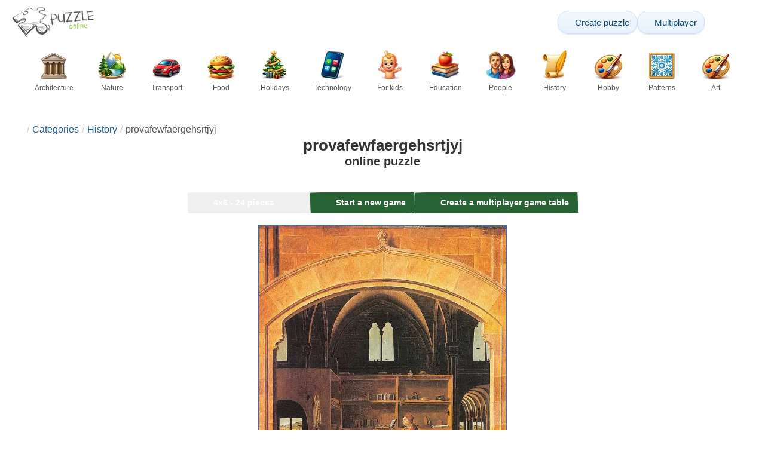

--- FILE ---
content_type: text/html; charset=UTF-8
request_url: https://www.epuzzle.info/en/puzzle/play/history/68997-provafewfaergehsrtjyj
body_size: 22712
content:
<!DOCTYPE html>
<html lang="en" prefix="og: https://ogp.me/ns#">
<head>
    <meta charset="UTF-8">
    <title>provafewfaergehsrtjyj - ePuzzle photo puzzle</title>
    <meta property="og:site_name" content="ePuzzle"><meta property="og:type" content="website"><meta property="og:locale" content="en_US"><meta property="og:url" content="https://www.epuzzle.info/en/puzzle/play/history/68997-provafewfaergehsrtjyj"><meta property="og:title" content="provafewfaergehsrtjyj - ePuzzle photo puzzle"><meta property="og:description" content="provafewfaergehsrtjyj - solve online puzzle from a photo for free on ePuzzle"><meta property="og:image" content="https://assets.epuzzle.info/puzzle/068/997/original.jpg"><meta property="og:image:width" content="689"><meta property="og:image:height" content="960"><meta property="og:image:alt" content="provafewfaergehsrtjyj puzzle online from photo">    <meta name="twitter:card" content="summary_large_image">
    <meta name="twitter:site" content="@puzzlefactory">
    <meta name="twitter:creator" content="@puzzlefactorypl">
    <meta name="twitter:title" content="provafewfaergehsrtjyj - ePuzzle photo puzzle">
    <meta name="description" content="provafewfaergehsrtjyj - solve online puzzle from a photo for free on ePuzzle">
    <meta name="viewport" content="initial-scale=1.0, maximum-scale=5, user-scalable=yes, width=device-width, height=device-height">
    <meta name="theme-color" content="#ffffff">
    <meta name="apple-mobile-web-app-capable" content="yes">
    <meta name="robots" content="max-image-preview:large">
    <meta name="verification" content="3e591d1e9219115f3ca5b491f0dcc613" />
    <link rel="preconnect" href="https://www.google-analytics.com" crossorigin="use-credentials">
    <link rel="preconnect" href="https://www.google.com" crossorigin="anonymous">
    <link rel="manifest" href="https://www.epuzzle.info/en/manifest.json">
    <link rel="alternate" hreflang="en" href="https://www.epuzzle.info/en/puzzle/play/history/68997-provafewfaergehsrtjyj"><link rel="alternate" hreflang="pl" href="https://www.epuzzle.info/pl/puzzle/graj/historia/68997-prowokfewfaergehsrtjyj"><link rel="alternate" hreflang="fr" href="https://www.epuzzle.info/fr/puzzle/jouer/histoire/68997-provafewfaergehsrtjyj"><link rel="alternate" hreflang="de" href="https://www.epuzzle.info/de/puzzle/spielen/geschichte/68997-provactwfaergebsrtjyj"><link rel="alternate" hreflang="it" href="https://www.epuzzle.info/it/puzzle/gioca/storia/68997-provafewfaergehsrtjyj"><link rel="alternate" hreflang="es" href="https://www.epuzzle.info/es/rompecabezas/jugar/historia/68997-provafefeergehsrtjyj"><link rel="alternate" hreflang="cs" href="https://www.epuzzle.info/cs/puzzle/hraj/historie/68997-provafewfaergehsrtjyj"><link rel="alternate" hreflang="pt" href="https://www.epuzzle.info/pt/quebra-cabe%C3%A7a/pe%C3%A7a/hist%C3%B3ria/68997-provafewfaergehsrtjyj"><link rel="alternate" hreflang="nl" href="https://www.epuzzle.info/nl/puzzel/spelen/geschiedenis/68997-provabewfaergehsrtjyj"><link rel="alternate" hreflang="hu" href="https://www.epuzzle.info/hu/puzzle/play/t%C3%B6rt%C3%A9nelem/68997-provufawfaerdehsrtjyj"><link rel="alternate" hreflang="ro" href="https://www.epuzzle.info/ro/puzzle/joac%C4%83/istoria/68997-impafewfaergehsrtjyj"><link rel="alternate" hreflang="sv" href="https://www.epuzzle.info/sv/pussel/spela/historia/68997-provafewfaergehsrtjyj"><link rel="alternate" hreflang="bg" href="https://www.epuzzle.info/bg/%D0%BF%D1%8A%D0%B7%D0%B5%D0%BB/%D0%B8%D0%B3%D1%80%D0%B0/%D0%B8%D1%81%D1%82%D0%BE%D1%80%D0%B8%D1%8F/68997-provafewfaergehsrtjyj"><link rel="alternate" hreflang="el" href="https://www.epuzzle.info/el/%CF%80%CE%B1%CE%B6%CE%BB/%CF%80%CE%B1%CE%AF%CE%BE%CF%84%CE%B5/%CE%B9%CF%83%CF%84%CE%BF%CF%81%CE%AF%CE%B1/68997-provafewfaergehsrtjyj"><link rel="alternate" hreflang="ru" href="https://www.epuzzle.info/ru/%D0%B3%D0%BE%D0%BB%D0%BE%D0%B2%D0%BE%D0%BB%D0%BE%D0%BC%D0%BA%D0%B0/%D0%B8%D0%B3%D1%80%D0%B0%D1%82%D1%8C/%D0%B8%D1%81%D1%82%D0%BE%D1%80%D0%B8%D1%8F/68997-provafewfaergehsrtjyj"><link rel="alternate" hreflang="ja" href="https://www.epuzzle.info/ja/%E3%83%91%E3%82%BA%E3%83%AB/%E3%83%97%E3%83%AC%E3%82%A4/%E6%AD%B4%E5%8F%B2/68997-provafewfaergehsrtjyj"><link rel="alternate" hreflang="uk" href="https://www.epuzzle.info/uk/%D0%B3%D0%BE%D0%BB%D0%BE%D0%B2%D0%BE%D0%BB%D0%BE%D0%BC%D0%BA%D0%B0/%D0%B3%D1%80%D0%B0%D1%82%D0%B8/%D1%96%D1%81%D1%82%D0%BE%D1%80%D1%96%D1%97/68997-provafewfaergehsrtjyj">    <link rel="alternate" hreflang="x-default" href="https://www.epuzzle.info/en/puzzle/play/history/68997-provafewfaergehsrtjyj">
        <link rel="shortcut icon" type="image/png" sizes="16x16" href="https://assets.epuzzle.info/public/images/icons/16x16.png">
    <link rel="shortcut icon" type="image/png" sizes="32x32" href="https://assets.epuzzle.info/public/images/icons/32x32.png">
    <link rel="shortcut icon" type="image/png" sizes="96x96" href="https://assets.epuzzle.info/public/images/icons/96x96.png">
    <link rel="apple-touch-icon" type="image/png" sizes="128x128" href="https://assets.epuzzle.info/public/images/icons/128x128.png">
    <link rel="apple-touch-icon" type="image/png" sizes="152x152" href="https://assets.epuzzle.info/public/images/icons/152x152.png">
    <link rel="apple-touch-icon" type="image/png" sizes="167x167" href="https://assets.epuzzle.info/public/images/icons/167x167.png">
    <link rel="apple-touch-icon" type="image/png" sizes="180x180" href="https://assets.epuzzle.info/public/images/icons/180x180.png">
    <link rel="apple-touch-icon" type="image/png" sizes="192x192" href="https://assets.epuzzle.info/public/images/icons/192x192.png">
    <style>[hidden],.hidden{display:none !important}:root{--gap: 10px}@media(min-width: 1200px){:root{--gap: 20px}}body>nav{width:100%;margin:0 auto;display:flex;flex-direction:column;padding-top:12px;padding-bottom:12px;overflow:visible !important}body>nav a{padding:0;text-align:center;color:#276233;display:block;margin:0 auto}body>nav a img{display:block;object-fit:contain}body>nav ul{display:flex;flex-wrap:wrap;align-items:center;gap:12px}body>nav li{flex:0 0 max-content;text-align:center}body>nav #navMnu{order:1}body>nav #navMnu a{margin-left:0}body>nav #navMnu span{display:none}body>nav .logo{order:2;flex:1}body>nav .logo img{height:35px;width:95.9px;display:block}@media(min-width: 1200px){body>nav .logo img{height:50px;width:137px}}@media(min-width: 560px){body>nav .logo{flex:0 0 max-content}}body>nav #navCat{display:none}@media(min-width: 560px){body>nav #navCat{max-height:100px;max-width:1400px;margin:12px auto 0;display:flex;justify-content:center;flex-wrap:wrap;overflow:hidden;gap:0}body>nav #navCat li{width:auto;min-width:75px;flex:0 0 auto;vertical-align:top;padding:2px 10px 10px}body>nav #navCat li a{color:#565756;font-size:12px;overflow-wrap:break-word;width:100%;height:100%;padding:8px 10px;border-radius:16px;transition:transform .16s ease,box-shadow .2s ease,border-color .2s ease,background .2s ease}body>nav #navCat li a img{display:block;margin:auto;margin-bottom:5px}}body>nav #navAdd{margin-left:auto}body>nav li.navBtn{order:4}body>nav #navSrch{flex:0 0 100%;order:5}body>nav #navSrch input{font-size:14px}@media(min-width: 560px){body>nav #navSrch{display:flex;align-items:center;flex:1;order:3}body>nav #navSrch form{transition:max-width .26s ease-out;max-width:300px;margin:auto}}.nav-btn{display:inline-flex;align-items:center;gap:6px;padding:8px 12px;border-radius:18px;font-weight:400;font-size:15px;background:#f5f8fb;text-decoration:none;color:#0b4c75;background:linear-gradient(to bottom, #f5f8fe 0%, #e6f2fd 100%);border:1px solid #c9defa;box-shadow:inset 0 1px 0 hsla(0,0%,100%,.65),inset 0 -1px 0 rgba(0,0,0,.04),0 1px 2px rgba(0,0,0,.12);text-shadow:0 1px 0 hsla(0,0%,100%,.65)}.nav-btn svg-icon{font-size:16px;filter:drop-shadow(rgba(0, 0, 0, 0.15) 0px 1px 0px)}.nav-btn span{display:none;white-space:nowrap}.nav-btn:hover{box-shadow:hsla(0,0%,100%,.7) 0px 1px 0px inset,rgba(0,0,0,.05) 0px -1px 0px inset,rgba(0,0,0,.16) 0px 2px 4px;color:#0a3f61 !important;background:linear-gradient(rgb(234, 241, 252) 0%, rgb(216, 233, 251) 100%) !important}.nav-btn.not-logged{color:#fff !important;background:linear-gradient(to bottom, #ffa200 0%, #f88200 100%) !important;border-color:#e13502 !important;box-shadow:inset 0 1px 0 hsla(0,0%,100%,.35),inset 0 -1px 0 rgba(0,0,0,.08),0 1px 2px rgba(0,0,0,.18);text-shadow:0 1px 0 rgba(0,0,0,.15)}.nav-btn.not-logged:hover{box-shadow:hsla(0,0%,100%,.35) 0px 1px 0px inset,rgba(0,0,0,.1) 0px -1px 0px inset,rgba(0,0,0,.2) 0px 2px 4px;text-shadow:rgba(0,0,0,.18) 0px 1px 0px;background:linear-gradient(rgb(255, 176, 50) 0%, rgb(245, 127, 0) 100%) !important}.nav-btn.logged-in{background:none;border-color:rgba(0,0,0,0);box-shadow:none;text-shadow:0 1px 0 rgba(0,0,0,.15)}.nav-btn.logged-in:hover{box-shadow:none;text-shadow:none;background:none !important}@media(min-width: 900px){.nav-btn span{display:inline}}article>header{display:grid;grid-auto-columns:1fr min-content}article>header nav{grid-column:1/-1;grid-row:1;max-width:100%;overflow:hidden;white-space:nowrap}article>header nav ul{overflow:hidden;text-overflow:ellipsis}article>header nav li{display:inline}article>header nav li:first-child span{display:none}article>header nav li:last-child a{color:#565756;text-decoration:none}article>header nav li+li:before{color:#ccc;content:"/";margin:0 5px}article>header h1{grid-column:1/-1;grid-row:2}article>header>div{grid-column:1/-1;grid-row:3;text-align:center;white-space:nowrap}article>header>div button{margin:0}@media(min-width: 560px){article>header h1{grid-column:1}article>header>div{grid-column:2;grid-row:2}}.slider-parent{overflow:hidden}gf-slider{display:grid;grid-auto-flow:column;grid-gap:var(--gap);grid-auto-columns:min-content;overflow-x:scroll;overflow-y:hidden;scroll-snap-type:x mandatory;-ms-overflow-style:none;scrollbar-width:none}gf-slider::-webkit-scrollbar{display:none}gf-slider *{user-select:none;-webkit-user-select:none;-moz-user-select:none;-ms-user-select:none}gf-slider>*{scroll-snap-align:start}.puzzle-items{display:block}.puzzle-items header{display:grid;grid-template-columns:1fr min-content;border-bottom:1px solid #e8e8e8;margin-bottom:10px;align-items:end}.puzzle-items header h2,.puzzle-items header h3{grid-column:1;margin-bottom:-5px;border-bottom:none;overflow:hidden;display:inline-block}.puzzle-items header h2>span:first-child,.puzzle-items header h3>span:first-child{overflow:hidden;white-space:nowrap;text-overflow:ellipsis;max-width:100%}.puzzle-items header a{grid-column:2;display:none}.puzzle-items header gf-slider{grid-gap:var(--gap)}.puzzle-items puzzle-collection.puzzle-item{width:250px}.puzzle-items .puzzle-item{width:300px}collection-set.puzzle-items header{margin-bottom:0}@media(min-width: 900px){.puzzle-items header a{display:block;white-space:nowrap}.puzzle-items header a span{display:inline-block;margin-bottom:5px}}@media(min-width: 1200px){.puzzle-items gf-slider{grid-auto-flow:unset;grid-template-columns:repeat(4, 1fr)}.puzzle-items puzzle-game,.puzzle-items .puzzle-item,.puzzle-items puzzle-collection.puzzle-item{width:auto}}@media(min-width: 1400px){collection-set.puzzle-items gf-slider{grid-template-columns:repeat(5, 1fr)}}.puzzle-item{position:relative;display:block;font-size:15px;overflow:hidden}.puzzle-item a{display:block}.puzzle-item figure{margin:0}.puzzle-item figcaption{position:relative;height:3.12em;padding:.4em .4em .4em 3.5em;overflow:hidden;line-height:1.4}.puzzle-item figcaption>*{white-space:nowrap}.puzzle-item figcaption author{overflow:hidden;text-overflow:ellipsis}.puzzle-item figcaption .title{line-height:1.2em;display:block;text-overflow:ellipsis;overflow:hidden;color:hsla(0,0%,100%,.9)}.puzzle-item figcaption .details{font-size:.8em;color:hsla(0,0%,100%,.75);display:flex;font-weight:bold;justify-content:flex-start;flex-wrap:nowrap}.puzzle-item figcaption .details>*:not(:first-child):before{content:" • "}.puzzle-item figcaption size{position:absolute;font-size:.8em;color:hsla(0,0%,100%,.9);left:.2em;top:1.2em;width:2.5em;text-align:center}.puzzle-item figcaption>svg-icon{position:absolute;color:#fff;opacity:.2;font-size:3.1em;rotate:-15deg;left:-6px;top:-2px}.puzzle-item picture{display:block}.puzzle-item img{display:block;object-fit:cover;width:100%;aspect-ratio:1.3333333333}.puzzle-item .solve-puzzle{position:absolute;display:block;transform:scale(0) translate(-50%, -50%);pointer-events:none}.puzzle-item .save-button{display:block;position:absolute;font-size:1.2em;right:.5em;top:.5em;z-index:10;color:#fff}.puzzle-item .save-button:hover{color:#80a937}#sidebar{display:none}article{padding-top:var(--gap);padding-bottom:var(--gap);display:grid;overflow:hidden;grid-gap:var(--gap);grid-template-columns:100%;align-content:start;justify-content:center}article>.left{overflow:hidden;display:grid;grid-template-rows:min-content;align-self:start;row-gap:var(--gap)}@media(min-width: 900px){article{grid-template-columns:1fr 300px}article>*{grid-column:1/-1}article>.left{grid-column:1}article .left+#sidebar{grid-column:2;display:grid;grid-template-columns:1fr;grid-auto-rows:min-content;gap:var(--gap);height:0;min-height:100%;overflow:hidden}article .left+#sidebar>*{width:300px}}svg-icon svg{width:100%;height:100%;fill:currentColor;pointer-events:none}.section-description{text-align:justify}.section-description a{color:#1d5b91}.section-description a:hover{text-decoration:underline}.qc-cmp-cleanslate{background-color:rgba(33,41,52,.2) !important}#qc-cmp2-ui{height:auto !important;padding:0 !important;max-width:unset !important}#qc-cmp2-ui .qc-cmp2-summary-section{padding:0 !important}#qc-cmp2-ui .qc-cmp2-summary-section .qc-cmp2-consent-info{padding:0 var(--gap) !important;overflow:hidden !important;overflow-y:auto !important;max-height:140px}#qc-cmp2-ui .qc-cmp2-summary-info{overflow-y:initial !important}#qc-cmp2-ui .qc-cmp2-summary-info div{padding:0 !important}#qc-cmp2-ui .qc-cmp2-footer{padding:0 var(--gap) !important}@media(max-width: 767px){#qc-cmp2-ui .logo-container{width:130px}}@media(max-width: 767px)and (min-width: 768px){#qc-cmp2-ui .logo-container{width:170px}}@media(max-width: 767px){#qc-cmp2-ui .logo-container img{width:100%;aspect-ratio:2.74}#qc-cmp2-ui .span-heading{font-size:18px !important;padding:0}#qc-cmp2-ui .qc-cmp2-footer{margin-top:5px !important;padding:var(--gap) !important}#qc-cmp2-ui .qc-cmp2-footer .qc-cmp2-summary-buttons{display:grid !important;grid-template-columns:1fr 1fr;grid-template-rows:min-content min-content;grid-gap:var(--gap)}#qc-cmp2-ui .qc-cmp2-footer .qc-cmp2-summary-buttons button{margin:0 !important;grid-column:1/-1}}ins.adsbygoogle{display:block;text-align:center;margin:auto}ins.adsbygoogle.btf{min-height:343px}@media(min-width: 560px){ins.adsbygoogle.btf{min-height:auto}}.freestar-ad{display:grid;align-content:center;justify-items:center;overflow:hidden}.freestar-ad.disabled{background-color:#f5c4c4}#_fs-ad-iframe-container{display:flex;justify-content:center}.atf{height:0 !important}@media(min-width: 560px){.atf{margin-bottom:var(--gap);height:auto !important;min-height:90px}}.__fs-ancillary{display:none !important}*,*:after,*:before{box-sizing:border-box}body{margin:0;font-family:sans-serif;font-size:16px;line-height:1.4}.container,article{width:100%;max-width:1800px;overflow:hidden;margin-left:auto;margin-right:auto;padding-left:var(--gap);padding-right:var(--gap)}h1,h2,h3{margin-block-start:0;margin-block-end:0}p{margin:0 0 10px}h1{margin:0;font-size:26px;font-weight:bold;text-align:center;line-height:1.2;overflow:hidden;-webkit-line-clamp:3;display:-webkit-box;-webkit-box-orient:vertical}h1 span{display:block;font-size:.75em}h1 span.separator{display:none}h2,h3{border-bottom:1px solid #e8e8e8;margin:0 0 20px;font-weight:normal;line-height:23px}h2>span:first-child,h3>span:first-child{border-bottom:1px solid #2b6ee3;padding-bottom:5px;margin-bottom:-1px;display:inline-block}h2{font-size:20px}h3{font-size:18px}ol,ul{margin:0;padding:0}ul{list-style:none}.btn{line-height:1.4;font-size:13px;padding:7px 10px;font-weight:bold;border:1px solid rgba(0,0,0,0)}.btn svg-icon{margin:0 5px}svg-icon{width:1em;height:1em;display:inline-block;vertical-align:text-top}#hamburger{display:none}@media(max-width: 767px){.hidden-xs{display:none !important}}.select{position:relative !important;display:inline-block;padding:0 !important}.select select{-webkit-appearance:none;background-color:inherit;color:inherit;font-weight:inherit;font-size:inherit;border:none;width:auto;height:auto;margin:0;padding:0 2em;line-height:inherit}.select select:focus{border:0 none}.select svg-icon{position:absolute;pointer-events:none;top:0;right:0}.select svg-icon:first-child{left:0}.btn.select select{padding:7px 2.5em 7px 3em}.btn.select svg-icon{right:1em;top:9px}.btn.select svg-icon:first-child{left:1em}#not-visible-suggestion{text-align:center}#not-visible-suggestion>div{position:relative;padding:5px 25px 5px 10px;margin:var(--gap) auto;border:1px solid #ccc;background:rgba(255,245,90,.3);width:max-content;max-width:100%;font-size:14px}#not-visible-suggestion>div svg-icon[icon=close]{cursor:pointer;position:absolute;top:3px;right:3px}puzzle-mobile-status{display:block;color:#575757;font-size:13px;margin:3px 0;text-align:center}puzzle-mobile-status svg-icon{margin:0 3px 0 8px}puzzle-mobile-status svg-icon[icon=star]{color:#edb867}#info-bar{height:30px;display:flex;overflow:initial;padding:0}#info-bar>*{display:inline-flex;padding:4px 4px 0;height:30px}#info-bar>*>svg-icon{line-height:26px;margin-right:2px}#share-button{margin-left:auto !important}#game-buttons{display:flex;margin:var(--gap) auto;justify-content:center;flex-wrap:wrap;gap:var(--gap)}#choose-difficulty-button{color:#fff}#preview{text-align:center}#preview img{box-sizing:content-box;width:100%;height:auto;border:1px solid #2b6ee3;display:block;margin:0 auto}@media(min-width: 560px){#preview img{width:auto;height:min(var(--height),80vh,(100vw - 4*var(--gap))/var(--ratio))}puzzle-mobile-status{display:none}}</style>
    <link rel="stylesheet" href="https://assets.epuzzle.info/public/css/1cf986147028012e1a53_layout.css" media="none" onload="this.media='all'"><link rel="stylesheet" href="https://assets.epuzzle.info/public/css/a8961f855861039798ac_details.css" media="none" onload="this.media='all'">    <script type="application/ld+json">{"@context":"https://schema.org","@graph":[{"@type":"VideoGame","name":"provafewfaergehsrtjyj","image":"https://assets.epuzzle.info/puzzle/068/997/original.jpg","playMode":["SinglePlayer","MultiPlayer"],"gameLocation":"https://www.epuzzle.info/en/puzzle/play/history/68997-provafewfaergehsrtjyj","applicationCategory":"GameApplication","applicationSubCategory":"Online Puzzle","dateCreated":"2021-04-10T09:16:13+00:00","publisher":{"@type":"Organization","name":"ePuzzle","url":"https://www.epuzzle.info/en"},"potentialAction":{"@type":"PlayAction","target":"https://www.epuzzle.info/en/puzzle/play/history/68997-provafewfaergehsrtjyj"}},{"@type":"ImageObject","contentUrl":"https://assets.epuzzle.info/puzzle/068/997/original.jpg","caption":"provafewfaergehsrtjyj puzzle online from photo","url":"https://assets.epuzzle.info/puzzle/068/997/original.jpg","image":"https://assets.epuzzle.info/puzzle/068/997/original.jpg","thumbnailUrl":"https://assets.epuzzle.info/puzzle/068/997/thumb.jpg","width":689,"height":960,"creator":{"@type":"Person","name":"ale"},"name":"provafewfaergehsrtjyj","description":"provashtrjhsrjymayrhn gfshhsrth","representativeOfPage":true,"isAccessibleForFree":true,"isFamilyFriendly":true,"datePublished":"2021-04-10T09:16:13+00:00"}]}</script>        <script async src="https://www.googletagmanager.com/gtag/js?id=G-DZC81KEBQ9"></script><script async src="https://assets.epuzzle.info/public/js/2261635b6553b5738933_sentry.js"></script><script defer src="https://assets.epuzzle.info/public/js/edefb215752827e2b2a0_index.js"></script><script defer src="https://assets.epuzzle.info/public/js/42d4ce24dbe634ba2c34_details.js"></script>    <script>!function(){var e=window.location.hostname,t=document.createElement("script"),n=document.getElementsByTagName("script")[0],a="https://cmp.inmobi.com".concat("/choice/","4s0xrhALtES7v","/",e,"/choice.js?tag_version=V3"),p=0;window.__cmpValue=new Promise((e,p)=>{t.async=!0,t.type="text/javascript",t.onerror=p,t.onload=e,t.src=a,n.parentNode.insertBefore(t,n)}),function(){for(var e,t="__tcfapiLocator",n=[],a=window;a;){try{if(a.frames[t]){e=a;break}}catch(e){}if(a===window.top)break;a=a.parent}e||(!function e(){var n=a.document,p=!!a.frames[t];if(!p)if(n.body){var s=n.createElement("iframe");s.style.cssText="display:none",s.name=t,n.body.appendChild(s)}else setTimeout(e,5);return!p}(),a.__tcfapi=function(){var e,t=arguments;if(!t.length)return n;if("setGdprApplies"===t[0])t.length>3&&2===t[2]&&"boolean"==typeof t[3]&&(e=t[3],"function"==typeof t[2]&&t[2]("set",!0));else if("ping"===t[0]){var a={gdprApplies:e,cmpLoaded:!1,cmpStatus:"stub"};"function"==typeof t[2]&&t[2](a)}else"init"===t[0]&&"object"==typeof t[3]&&(t[3]=Object.assign(t[3],{tag_version:"V3"})),n.push(t)},a.addEventListener("message",function(e){var t="string"==typeof e.data,n={};try{n=t?JSON.parse(e.data):e.data}catch(e){}var a=n.__tcfapiCall;a&&window.__tcfapi(a.command,a.version,function(n,p){var s={__tcfapiReturn:{returnValue:n,success:p,callId:a.callId}};t&&(s=JSON.stringify(s)),e&&e.source&&e.source.postMessage&&e.source.postMessage(s,"*")},a.parameter)},!1))}(),function(){const e=["2:tcfeuv2","6:uspv1","7:usnatv1","8:usca","9:usvav1","10:uscov1","11:usutv1","12:usctv1"];window.__gpp_addFrame=function(e){if(!window.frames[e])if(document.body){var t=document.createElement("iframe");t.style.cssText="display:none",t.name=e,document.body.appendChild(t)}else window.setTimeout(window.__gpp_addFrame,10,e)},window.__gpp_stub=function(){var t=arguments;if(__gpp.queue=__gpp.queue||[],__gpp.events=__gpp.events||[],!t.length||1==t.length&&"queue"==t[0])return __gpp.queue;if(1==t.length&&"events"==t[0])return __gpp.events;var n=t[0],a=t.length>1?t[1]:null,p=t.length>2?t[2]:null;if("ping"===n)a({gppVersion:"1.1",cmpStatus:"stub",cmpDisplayStatus:"hidden",signalStatus:"not ready",supportedAPIs:e,cmpId:10,sectionList:[],applicableSections:[-1],gppString:"",parsedSections:{}},!0);else if("addEventListener"===n){"lastId"in __gpp||(__gpp.lastId=0),__gpp.lastId++;var s=__gpp.lastId;__gpp.events.push({id:s,callback:a,parameter:p}),a({eventName:"listenerRegistered",listenerId:s,data:!0,pingData:{gppVersion:"1.1",cmpStatus:"stub",cmpDisplayStatus:"hidden",signalStatus:"not ready",supportedAPIs:e,cmpId:10,sectionList:[],applicableSections:[-1],gppString:"",parsedSections:{}}},!0)}else if("removeEventListener"===n){for(var i=!1,o=0;o<__gpp.events.length;o++)if(__gpp.events[o].id==p){__gpp.events.splice(o,1),i=!0;break}a({eventName:"listenerRemoved",listenerId:p,data:i,pingData:{gppVersion:"1.1",cmpStatus:"stub",cmpDisplayStatus:"hidden",signalStatus:"not ready",supportedAPIs:e,cmpId:10,sectionList:[],applicableSections:[-1],gppString:"",parsedSections:{}}},!0)}else"hasSection"===n?a(!1,!0):"getSection"===n||"getField"===n?a(null,!0):__gpp.queue.push([].slice.apply(t))},window.__gpp_msghandler=function(e){var t="string"==typeof e.data;try{var n=t?JSON.parse(e.data):e.data}catch(e){n=null}if("object"==typeof n&&null!==n&&"__gppCall"in n){var a=n.__gppCall;window.__gpp(a.command,function(n,p){var s={__gppReturn:{returnValue:n,success:p,callId:a.callId}};e.source.postMessage(t?JSON.stringify(s):s,"*")},"parameter"in a?a.parameter:null,"version"in a?a.version:"1.1")}},"__gpp"in window&&"function"==typeof window.__gpp||(window.__gpp=window.__gpp_stub,window.addEventListener("message",window.__gpp_msghandler,!1),window.__gpp_addFrame("__gppLocator"))}();var s=function(){var e=arguments;typeof window.__uspapi!==s&&setTimeout(function(){void 0!==window.__uspapi&&window.__uspapi.apply(window.__uspapi,e)},500)};if(void 0===window.__uspapi){window.__uspapi=s;var i=setInterval(function(){p++,window.__uspapi===s&&p<3?console.warn("USP is not accessible"):clearInterval(i)},6e3)}}();</script>
    <script>window.context = {"language":"en","release":"20260122-105600","country":"US","url":{"puzzleImages":"https:\/\/assets.epuzzle.info","svgIcons":"\/icons\/epicons.svg","puzzlePreviewGrid":"https:\/\/assets.epuzzle.info\/public\/images\/layout\/puzzle-grid.svg","categoryPrefix":"\/en\/categories","tags":"\/en\/tags","userCreated":"\/en\/users\/username\/created-puzzles","accountUserCreated":"\/en\/accounts\/username\/created-puzzles","accountUserSolved":"\/en\/accounts\/username\/solved-puzzles","account":"\/en\/my-account","accountUpgrade":"\/en\/my-account\/upgrade","accountRegister":"\/en\/my-account\/register","profileUrl":"\/en\/my-account\/profile","accounts":"\/en\/accounts","users":"\/en\/users","puzzleController":"\/en\/puzzle","playController":"\/en\/play","favourites":"\/en\/saved-puzzle","searchController":"\/en\/search","abuseForm":"\/en\/contact-us\/abuse","solution":"\/solution"},"topBar":[{"event":"upgrade_to_premium","attention":{"text":"New!"},"message":"Tired of ads? Choose a Premium account and get rid of them once and for all.","link":"Learn More","url":"\/en\/my-account\/upgrade","title":"Upgrade to Premium"},{"event":"create_account","message":"Create a free account and explore unique possibilities with ePuzzle!","link":"Learn More","url":"\/en\/my-account\/register","title":"Create new account"},{"event":"user_login","message":"{username}, we noticed that you\u2019re not logged in. Click [here] to log in and fully enjoy ePuzzle!","url":"\/en\/my-account\/login","title":"Log in"},{"event":"jigsaw_fusion","attention":{"src":"https:\/\/jigsawfusion.com\/images\/jigsaw-fusion-icon-32x32.png","width":24,"height":24,"alt":"Jigsaw Fusion"},"message":"Looking for a new challenge? We\u2019re solving a huge 8000-piece puzzle together on jigsawfusion.com.","link":"Join the game!","url":"https:\/\/jigsawfusion.com\/?utm_source=www.epuzzle.info&utm_campaign=top_bar&utm_medium=referral","title":"Multiplayer Jigsaw Puzzle"}],"components":{"tagLink":{"title":"List of all puzzles with the tag {label}"},"categoryLink":{"title":"List of all puzzles from the {name} category"},"categoryTagLink":{"title":"List of all puzzles with the tag {label} from the {categoryname} category"},"userLink":{"title":"{username} - user's page."},"searchForm":{"placeholder":"Search puzzles...","title":"Find a puzzle for yourself"}},"adblock":{"upgrade":"Please consider supporting us by allowing ads or by subscribing to a Premium account for an ad-free experience.","disable":"Disable ad blocker"},"translations":{"closeButton":"Close","loginButton":"Log in","signUpButton":"Create new account","upgradeButton":"Upgrade to Premium","nav":{"more":"more","less":"less","showMore":"Show more categories","showLess":"Show less categories"},"favourites":{"save":"Save to solve later","remove":"Remove from saved","loginPrompt":"Do you like this puzzle? Log in to add it to your favorites and solve later."},"alts":["online puzzle","puzzle online from photo"],"loadImageError":"Oops, something went wrong. Please wait a moment.","shareButtons":{"copy":"Copy link","Messages":"Messages"},"cancel":"Cancel","controls":{"draggable":{"title":"Drag me to a convenient place","increaseTheSize":"Click to increase the size of the preview","reduceTheSize":"Click to reduce the size of the preview","openInTheNewWindow":"Click to open the preview in a new window"},"Difficulty":{"title":"Select difficulty","label":"Difficulty"},"Mute":{"titleOff":"Click here to disable sound","titleOn":"Click here to enable sound","label":"Sound"},"Pieces":{"label":"Remaining"},"Pause":{"titleOn":"Click here to play","label":"Play","titleOff":"Click here to pause","labelOff":"Pause","space":"Space"},"Preview":{"titleOn":"Click here to hide image preview","titleOff":"Click here to view image preview","label":"Preview"},"Hint":{"titleOff":"Hold to highlight mismatched items","titleOn":"","label":"Hint"},"Time":{"label":"Your time"},"Quit":{"title":"Quit the game","label":"Quit"},"Restart":{"title":"Restart the game","label":"Restart"},"Share":{"title":"Share","label":"Share"},"Moves":{"label":"Moves"},"Lock":{"title":"Choose game permissions","private":"Private","registered":"Logged in only","public":"Public"},"Chat":{"inputPlaceholder":"Type your message here...","label":"Chat"},"Players":{"kick":"Kick a player","restore":"Restore a player","label":"Players"},"Zoom":{"title":"Change game size","label":"Zoom"}},"modals":{"abuse":{"title":"Report abuse","text":"If you would like to file a complaint about any form of spam, abuse or violation of legal rules, please justification","justification":"Type your justification","email":"Write your e-mail address","send":"Send","type":{"select":"What is the problem?","copyright":"Copyright infringement","content":"Inappropriate content","category":"Wrong puzzle category","other":"Other issue"},"categoryPrompt":"Select correct category","categories":{"1":"Architecture","2":"Nature","3":"Transport","4":"Food","5":"Holidays","6":"Technology","9":"For kids","10":"Education","12":"People","7":"History","11":"Hobby","13":"Patterns","14":"Art","15":"Religions","8":"Other"}},"embedCode":{"title":"Embed jigsaw puzzle to your website","text":"Copy the html code from the box below and paste it into your website:","code":"<a style=\"margin: 20px; display: inline-block; position: relative; width: 200px; height: 150px;\" href=\"https:\/\/www.epuzzle.info\/en\/puzzle\/play\/history\/68997-provafewfaergehsrtjyj?utm_source=embed&amp;utm_medium=visit&amp;utm_campaign=share_puzzle\"\n   target=\"_blank\">\n    <img src=\"https:\/\/assets.epuzzle.info\/puzzle\/068\/997\/thumb.jpg\" style=\"width: 100%; height: 100%\">\n    <div style=\"position: absolute; top: 10px; left: -10px; width: 100px; box-shadow: 0 5px 10px rgba(0,0,0,.2); background-color: white;border-left: 5px solid #047391;\">\n        <img src=\"https:\/\/assets.epuzzle.info\/public\/images\/logo\/puzzle-online-logo.png\" style=\"width: 90%; height: 90%;\">\n    <\/div>\n    <span style=\"position: absolute; top: 50%; left: 50%; transform: translate(-50%, -50%); color: white;font-weight: 700; font-size: 30px; text-align: center; text-shadow:1px 1px 2px #000; font-family: Verdana, Helvetica, Arial, sans-serif;\">Play jigsaw puzzle<\/span>\n<\/a>\n","copy":"Copy this code","message":"code has been copied"},"allSolutions":{"title":{"time":"Top users by lowest time","moves":"Top Users by fewest moves"},"loading":"loading all the results","user":"user","time":"time","moves":"moves","date":"date"},"gameCompleted":{"title":"You have completed the puzzle!","congratulations":"Congratulations!","bestTime":"You obtained the best time!","bestMoves":"You have made the fewest moves in this game!","bestTimeAndMoves":"You got the best time and made the fewest moves.","topTen":"Your score belongs to top ten!","signInPrompt":"Sign in to have your results included in the rankings. If you don't have an account yet, please create it now and sign in to have your recent results saved.","explorerAwardMessage":"You are the first to complete this puzzle. First place of course!","share":"Share","shareQuote":"Puzzle completed in {time}","playAgain":"Play again"}},"comments":{"charRepeat":"Comment is invalid. Please remove duplicate chars","longWord":"Comment is invalid. Please remove long words"},"invalidCookieName":"Invalid character (+) in username","savedGame":{"resume":"Resume the game"},"pauseInfo":{"paused":"the game is paused","continue":"Continue"},"multiplayer":{"kicked":"You were kicked from this game.","connecting":"Connecting to the game. Please wait.","disconnected":"Disconnected. Waiting for connection.","modal":{"title":"Game for logged-in players only","content":"This game is blocked for non-logged-in users. Please log in before joining this game.","cancel":"Cancel"}}},"puzzle":{"id":68997,"rows":7,"cols":5,"language":"en","imageUrl":"https:\/\/assets.epuzzle.info\/puzzle\/068\/997\/original.jpg","url":"\/en\/puzzle\/play\/history\/68997-provafewfaergehsrtjyj","absoluteUrl":"https:\/\/www.epuzzle.info\/en\/puzzle\/play\/history\/68997-provafewfaergehsrtjyj","name":"Provafewfaergehsrtjyj","category":{"path":"history","name":"History","id":7}},"multiplayer":{"server":"","timeLabel":"Game time","gameNotFound":"This puzzle has been finished","playAlone":"Play new game alone"}}</script>
    <script>
      window.dataLayer = window.dataLayer || [];
      function gtag() {dataLayer.push(arguments);}
      gtag('js', new Date());
      gtag('config', 'G-DZC81KEBQ9');
    </script>
</head>
<body data-type="puzzle">
<nav class="container" >
  <ul id="navMain">
    <li id="navMnu">
      <a href="#" title="Show menu"><svg-icon icon="bars"></svg-icon><span>Menu</span></a>
    </li>
    <li class="logo">
      <a href="/en" title="ePuzzle"><img alt="ePuzzle" src="https://assets.epuzzle.info/public/images/logo/puzzle-online-logo.png" width="137" height="50" srcset="https://assets.epuzzle.info/public/images/logo/puzzle-online-logo.png 1x,https://assets.epuzzle.info/public/images/logo/puzzle-online-logo.png 2x" title="Click to go to the home page"></a>
    </li>
    <li id="navAdd" class="navBtn">
      <a class="nav-btn" href="/en/puzzle-from-photo" title="make your own jigsaw puzzle for free">
        <svg-icon icon="plus"></svg-icon>
        <span>Create puzzle</span>
      </a>
    </li>
        <li class="navBtn">
      <a class="nav-btn" href="/en/multiplayer/join-game" title="join multiplayer jigsaw puzzle game">
        <svg-icon icon="users"></svg-icon>
        <span>Multiplayer</span>
      </a>
    </li>
        <li id="navUsr" class="navBtn">
      <a style="visibility: hidden" class="not-logged nav-btn" href="/en/my-account" title="My account"><svg-icon icon="user-solid"></svg-icon><span>Log in</span></a>
    </li>
    <li id="navSrch">
      <form is="search-form"></form>
    </li>
  </ul>
  <ul id="navCat">
    <li><a href="/en/categories/architecture" title="List of all puzzles from the Architecture category"><img src="https://assets.epuzzle.info/public/images/category-icons/architecture.webp" srcset="https://assets.epuzzle.info/public/images/category-icons/architecture@2x.webp 2x" alt="Architecture" width="50" height="50">Architecture</a></li><li><a href="/en/categories/nature" title="List of all puzzles from the Nature category"><img src="https://assets.epuzzle.info/public/images/category-icons/nature.webp" srcset="https://assets.epuzzle.info/public/images/category-icons/nature@2x.webp 2x" alt="Nature" width="50" height="50">Nature</a></li><li><a href="/en/categories/transport" title="List of all puzzles from the Transport category"><img src="https://assets.epuzzle.info/public/images/category-icons/transport.webp" srcset="https://assets.epuzzle.info/public/images/category-icons/transport@2x.webp 2x" alt="Transport" width="50" height="50">Transport</a></li><li><a href="/en/categories/food" title="List of all puzzles from the Food category"><img src="https://assets.epuzzle.info/public/images/category-icons/food.webp" srcset="https://assets.epuzzle.info/public/images/category-icons/food@2x.webp 2x" alt="Food" width="50" height="50">Food</a></li><li><a href="/en/categories/holidays" title="List of all puzzles from the Holidays category"><img src="https://assets.epuzzle.info/public/images/category-icons/holidays.webp" srcset="https://assets.epuzzle.info/public/images/category-icons/holidays@2x.webp 2x" alt="Holidays" width="50" height="50">Holidays</a></li><li><a href="/en/categories/technology" title="List of all puzzles from the Technology category"><img src="https://assets.epuzzle.info/public/images/category-icons/technology.webp" srcset="https://assets.epuzzle.info/public/images/category-icons/technology@2x.webp 2x" alt="Technology" width="50" height="50">Technology</a></li><li><a href="/en/categories/for-kids" title="List of all puzzles from the For kids category"><img src="https://assets.epuzzle.info/public/images/category-icons/for-kids.webp" srcset="https://assets.epuzzle.info/public/images/category-icons/for-kids@2x.webp 2x" alt="For kids" width="50" height="50">For kids</a></li><li><a href="/en/categories/education" title="List of all puzzles from the Education category"><img src="https://assets.epuzzle.info/public/images/category-icons/education.webp" srcset="https://assets.epuzzle.info/public/images/category-icons/education@2x.webp 2x" alt="Education" width="50" height="50">Education</a></li><li><a href="/en/categories/people" title="List of all puzzles from the People category"><img src="https://assets.epuzzle.info/public/images/category-icons/people.webp" srcset="https://assets.epuzzle.info/public/images/category-icons/people@2x.webp 2x" alt="People" width="50" height="50">People</a></li><li><a href="/en/categories/history" title="List of all puzzles from the History category"><img src="https://assets.epuzzle.info/public/images/category-icons/history.webp" srcset="https://assets.epuzzle.info/public/images/category-icons/history@2x.webp 2x" alt="History" width="50" height="50">History</a></li><li><a href="/en/categories/hobby" title="List of all puzzles from the Hobby category"><img src="https://assets.epuzzle.info/public/images/category-icons/hobby.webp" srcset="https://assets.epuzzle.info/public/images/category-icons/hobby@2x.webp 2x" alt="Hobby" width="50" height="50">Hobby</a></li><li><a href="/en/categories/patterns" title="List of all puzzles from the Patterns category"><img src="https://assets.epuzzle.info/public/images/category-icons/patterns.webp" srcset="https://assets.epuzzle.info/public/images/category-icons/patterns@2x.webp 2x" alt="Patterns" width="50" height="50">Patterns</a></li><li><a href="/en/categories/art" title="List of all puzzles from the Art category"><img src="https://assets.epuzzle.info/public/images/category-icons/art.webp" srcset="https://assets.epuzzle.info/public/images/category-icons/art@2x.webp 2x" alt="Art" width="50" height="50">Art</a></li><li><a href="/en/categories/religions" title="List of all puzzles from the Religions category"><img src="https://assets.epuzzle.info/public/images/category-icons/religions.webp" srcset="https://assets.epuzzle.info/public/images/category-icons/religions@2x.webp 2x" alt="Religions" width="50" height="50">Religions</a></li><li><a href="/en/categories/other" title="List of all puzzles from the Other category"><img src="https://assets.epuzzle.info/public/images/category-icons/other.webp" srcset="https://assets.epuzzle.info/public/images/category-icons/other@2x.webp 2x" alt="Other" width="50" height="50">Other</a></li>    <li id="navMorCat">
      <a href="#" title="Show more categories">More</a>
    </li>
  </ul>
</nav>
<article>
    <header>
    <nav aria-label="Breadcrumb"><ul itemscope itemtype="https://schema.org/BreadcrumbList"><li itemscope itemprop="itemListElement" itemtype="https://schema.org/ListItem"><a itemprop="item" href="/en" aria-label="Homepage"><svg-icon icon="home"></svg-icon> <span itemprop="name">Homepage</span></a><meta itemprop="position" content="1"></li><li itemscope itemprop="itemListElement" itemtype="https://schema.org/ListItem"><a itemprop="item" href="/en/categories" aria-label="Categories"><span itemprop="name">Categories</span></a><meta itemprop="position" content="2"></li><li itemscope itemprop="itemListElement" itemtype="https://schema.org/ListItem"><a itemprop="item" href="/en/categories/history" aria-label="History"><span itemprop="name">History</span></a><meta itemprop="position" content="3"></li><li itemscope itemprop="itemListElement" itemtype="https://schema.org/ListItem"><a itemprop="item" href="/en/puzzle/play/history/68997-provafewfaergehsrtjyj" aria-label="provafewfaergehsrtjyj"><span itemprop="name">provafewfaergehsrtjyj</span></a><meta itemprop="position" content="4"></li></ul></nav>    <h1>provafewfaergehsrtjyj <span>online puzzle</span></h1>
    <puzzle-mobile-status>
                <svg-icon icon="user"></svg-icon>ale        <svg-icon icon="puzzle-piece" class="difficulty-color-1"></svg-icon>35        <svg-icon icon="calendar"></svg-icon>2021-04-10    </puzzle-mobile-status>
</header>
<div id="preview">
    <div id="game-buttons">
        <button id="choose-difficulty-button" class="btn select" title="Choose difficulty level">
            <svg-icon icon="difficulty"></svg-icon>
            <svg-icon icon="chevron-down"></svg-icon>
            <select><option value="4x6" class="difficulty-1">4x6 - 24 pieces</option><option value="5x7" class="difficulty-1">5x7 - 35 pieces</option><option value="5x8" class="difficulty-1">5x8 - 40 pieces</option><option value="6x9" class="difficulty-2">6x9 - 54 pieces</option><option value="7x10" class="difficulty-2">7x10 - 70 pieces</option><option value="7x11" class="difficulty-2">7x11 - 77 pieces</option><option value="8x12" class="difficulty-2">8x12 - 96 pieces</option><option value="9x13" class="difficulty-3">9x13 - 117 pieces</option><option value="10x14" class="difficulty-3">10x14 - 140 pieces</option><option value="10x15" class="difficulty-3">10x15 - 150 pieces</option><option value="11x16" class="difficulty-3">11x16 - 176 pieces</option><option value="12x17" class="difficulty-3">12x17 - 204 pieces</option><option value="12x18" class="difficulty-3">12x18 - 216 pieces</option><option value="13x19" class="difficulty-3">13x19 - 247 pieces</option><option value="14x20" class="difficulty-4">14x20 - 280 pieces</option><option value="15x21" class="difficulty-4">15x21 - 315 pieces</option><option value="15x22" class="difficulty-4">15x22 - 330 pieces</option><option value="16x23" class="difficulty-4">16x23 - 368 pieces</option><option value="17x24" class="difficulty-5">17x24 - 408 pieces</option><option value="17x25" class="difficulty-5">17x25 - 425 pieces</option><option value="18x26" class="difficulty-5">18x26 - 468 pieces</option><option value="19x27" class="difficulty-5">19x27 - 513 pieces</option><option value="20x28" class="difficulty-5">20x28 - 560 pieces</option><option value="20x29" class="difficulty-5">20x29 - 580 pieces</option><option value="21x30" class="difficulty-6">21x30 - 630 pieces</option><option value="22x31" class="difficulty-6">22x31 - 682 pieces</option><option value="22x32" class="difficulty-6">22x32 - 704 pieces</option></select>
        </button>
        <button id="start-solve-button" class="btn btn-std" title="Click here to start solving puzzle">
            <svg-icon icon="play"></svg-icon>
            <span>Start a new game</span>
        </button>
                    <button id="create-multiplayer" class="btn btn-std">
                <svg-icon icon="users"></svg-icon>
                <span>Create a multiplayer game table</span>
            </button>
            </div>
    <picture>
        <source type="image/webp" srcset="https://assets.epuzzle.info/puzzle/068/997/original.webp">
        <img crossorigin="anonymous" src="https://assets.epuzzle.info/puzzle/068/997/original.jpg" alt="provafewfaergehsrtjyj puzzle online from photo" width="689" height="960" style="--height: 960px; --ratio: 0.71770833333333">
    </picture>
</div>
<div id="game-container" data-type="swap" hidden></div>
<div id="info-bar">
    <div>
        <svg-icon icon="puzzle-piece" class="difficulty-color-1"></svg-icon>
        <span class="increase" id="pieces-left">35</span>
    </div>
    <a href="/en/users/ale" class="hidden-xs info-bar-button" title="ale - user page">
        <svg-icon icon="user"></svg-icon>        <span>ale</span>
    </a>
        <a href="/en/puzzle/2021-04-10" class="hidden-xs info-bar-button" title="list of all jigsaw puzzles added on 2021-04-10">
        <svg-icon icon="calendar"></svg-icon>
        <span>2021-04-10</span>
    </a>
    <div id="solution-count-container">
        <svg-icon icon="check-square"></svg-icon>
        <span>88</span>
    </div>
    <div class="top-scores-info-bar info-bar-button time" title="show best results">
        <svg-icon icon="clock"></svg-icon>
        <span></span>
    </div>
            <div class="top-scores-info-bar info-bar-button moves" title="show best results">
            <svg-icon icon="moves"></svg-icon>
            <span></span>
        </div>
        <div id="comment-count-button-container" class="info-bar-button" title="Show comments">
        <svg-icon icon="comment"></svg-icon>
        <span>0</span>
    </div>
    <div id="share-button" class="info-bar-button" title="Share this puzzle">
        <svg-icon icon="share"></svg-icon>
        <span class="hidden-xs hidden-sm">Share</span>
    </div>
    <div id="save-button-container" class="info-bar-button" title="Save to solve later">
        <svg-icon icon="heart"></svg-icon>
        <span class="hidden-xs hidden-sm">Favorite</span>
    </div>
    <a href="/en/help#game" class="info-bar-button" title="Do you need help?">
        <svg-icon icon="help"></svg-icon>
        <span class="hidden-xs hidden-sm">Help</span>
    </a>
    <div id="abuse" class="info-bar-button" title="Report abuse">
        <svg-icon icon="abuse"></svg-icon>
    </div>
</div>

<div id="game-details" class="no-comments moves">
    <div>
        <ins style="display: block; width: 100%;" class="adsbygoogle incontent1" data-ad-client="ca-pub-4460104613270832" data-ad-slot="1776818236" data-ad-format="auto" data-full-width-responsive="true"></ins><script>(adsbygoogle = window.adsbygoogle || []).push({});</script>    </div>
    <div id="description">
        <p>provashtrjhsrjymayrhn gfshhsrth</p>            </div>
    <div id="best-results">
        <h2>
            <span>Best results for <span class="size"></span> size</span>
        </h2>
        <div class="top-scores time">
            <h4><span>Best time</span></h4>            <ul></ul>
            <button class="btn btn-std" title="Show all results">Show all results</button>
        </div>
                    <div class="top-scores moves">
                <h4><span>Best accuracy</span></h4>
                <ul></ul>
                <button class="btn btn-std" title="Show all results">Show all results</button>
            </div>
            </div>
    <div id="share">
    </div>
    <div id="puzzle-tags">
        <tags><a is="tag-link">table</a> <a is="tag-link">Brown</a> <a is="tag-link">Wood</a> <a is="tag-link">Building</a> <a is="tag-link">Façade</a> <a is="tag-link">Train</a> <a is="tag-link">bench</a> <a is="tag-link">Room</a> <a is="tag-link">Brick</a> <a is="tag-link">front</a> <a is="tag-link">Medieval architecture</a> <a is="tag-link">Visual arts</a> <a is="tag-link">Painting</a> <a is="tag-link">Rock (geology)</a> <a is="tag-link">Arch</a> <a is="tag-link">Bird</a> <a is="tag-link">Brickwork</a> <a is="tag-link">Drawing</a> <a is="category-tag-link" href="/en/categories/for-kids/illustration" category="For kids">Illustration</a> <a is="tag-link">Sacred space</a> <a is="tag-link">old</a></tags>
    </div>
    <section id="similar-games" class="puzzle-items" data-event="similar_games">
        <h2><span>Play similar puzzle</span></h2>
        <gf-slider><puzzle-game id="6485" class="puzzle-item" sizes="4x6,6x9,9x13,14x20" age="5147"><a href="/en/puzzle/play/other/6485-casa-de-pilatos-sevilla-spain" title="Solve the online puzzle Casa de Pilatos - Sevilla (Spain)"><figure><picture><source type="image/webp" srcset="https://assets.epuzzle.info/puzzle/006/485/thumb.webp"><source type="image/jpeg" srcset="https://assets.epuzzle.info/puzzle/006/485/thumb.jpg"><img loading="lazy" alt="Casa de Pilatos - Sevilla (Spain) puzzle online from photo" src="https://assets.epuzzle.info/puzzle/006/485/original.jpg"></picture><figcaption class="difficulty-3"><svg-icon icon="puzzle-piece" aria-hidden="true"></svg-icon><size>108</size><span class="title">Casa de Pilatos - Sevilla (Spain)</span><span class="details"><author aria-hidden="true" title="kary">kary</author><solutions>solved 130 times</solutions></span></figcaption></figure></a><span class="btn btn-std solve-puzzle difficulty-3">Solve puzzle</span></puzzle-game><puzzle-game id="15764" class="puzzle-item" sizes="4x6,7x9,9x12,14x18" age="3645"><a href="/en/puzzle/play/architecture/15764-side-portal-of-the-cathedral" title="Solve the online puzzle Side portal of the Cathedral"><figure><picture><source type="image/webp" srcset="https://assets.epuzzle.info/puzzle/015/764/thumb.webp"><source type="image/jpeg" srcset="https://assets.epuzzle.info/puzzle/015/764/thumb.jpg"><img loading="lazy" alt="Side portal of the Cathedral online puzzle" src="https://assets.epuzzle.info/puzzle/015/764/original.jpg"></picture><figcaption class="difficulty-3"><svg-icon icon="puzzle-piece" aria-hidden="true"></svg-icon><size>208</size><span class="title">Side portal of the Cathedral</span><span class="details"><author aria-hidden="true" title="Basia">Basia</author><solutions>solved 30 times</solutions></span></figcaption></figure></a><span class="btn btn-std solve-puzzle difficulty-3">Solve puzzle</span></puzzle-game><puzzle-game id="21935" class="puzzle-item" sizes="4x4,8x7,11x10,17x15,22x20" age="3320"><a href="/en/puzzle/play/architecture/21935-side-altar" title="Solve the online puzzle Side altar"><figure><picture><source type="image/webp" srcset="https://assets.epuzzle.info/puzzle/021/935/thumb.webp"><source type="image/jpeg" srcset="https://assets.epuzzle.info/puzzle/021/935/thumb.jpg"><img loading="lazy" alt="Side altar puzzle online from photo" src="https://assets.epuzzle.info/puzzle/021/935/original.jpg"></picture><figcaption class="difficulty-3"><svg-icon icon="puzzle-piece" aria-hidden="true"></svg-icon><size>210</size><span class="title">Side altar</span><span class="details"><author aria-hidden="true" title="Basia">Basia</author><solutions>solved 89 times</solutions></span></figcaption></figure></a><span class="btn btn-std solve-puzzle difficulty-3">Solve puzzle</span></puzzle-game><puzzle-game id="32625" class="puzzle-item" sizes="6x4,9x6,14x9,20x13,27x17" age="2608"><a href="/en/puzzle/play/architecture/32625-gate" title="Solve the online puzzle gate"><figure><picture><source type="image/webp" srcset="https://assets.epuzzle.info/puzzle/032/625/thumb.webp"><source type="image/jpeg" srcset="https://assets.epuzzle.info/puzzle/032/625/thumb.jpg"><img loading="lazy" alt="gate puzzle online from photo" src="https://assets.epuzzle.info/puzzle/032/625/original.jpg"></picture><figcaption class="difficulty-1"><svg-icon icon="puzzle-piece" aria-hidden="true"></svg-icon><size>48</size><span class="title">gate</span><span class="details"><author aria-hidden="true" title="pawel">pawel</author><solutions>solved 74 times</solutions></span></figcaption></figure></a><span class="btn btn-std solve-puzzle difficulty-1">Solve puzzle</span></puzzle-game><puzzle-game id="71724" class="puzzle-item" sizes="5x4,8x7,12x10,18x15,23x19" age="1716"><a href="/en/puzzle/play/other/71724-door-puzzle" title="Solve the online puzzle Door Puzzle"><figure><picture><source type="image/webp" srcset="https://assets.epuzzle.info/puzzle/071/724/thumb.webp"><source type="image/jpeg" srcset="https://assets.epuzzle.info/puzzle/071/724/thumb.jpg"><img loading="lazy" alt="Door Puzzle online puzzle" src="https://assets.epuzzle.info/puzzle/071/724/original.jpg"></picture><figcaption class="difficulty-3"><svg-icon icon="puzzle-piece" aria-hidden="true"></svg-icon><size>120</size><span class="title">Door Puzzle</span><span class="details"><author aria-hidden="true" title="Michael Abraham">Michael Abraham</author><solutions>solved 33 times</solutions></span></figcaption></figure></a><span class="btn btn-std solve-puzzle difficulty-3">Solve puzzle</span></puzzle-game><puzzle-game id="84964" class="puzzle-item" sizes="7x4,10x6,14x8,21x12,28x16" age="1518"><a href="/en/puzzle/play/architecture/84964-kabihasnang-sumer" title="Solve the online puzzle Kabihasnang Sumer"><figure><picture><source type="image/webp" srcset="https://assets.epuzzle.info/puzzle/084/964/thumb.webp"><source type="image/jpeg" srcset="https://assets.epuzzle.info/puzzle/084/964/thumb.jpg"><img loading="lazy" alt="Kabihasnang Sumer online puzzle" src="https://assets.epuzzle.info/puzzle/084/964/original.jpg"></picture><figcaption class="difficulty-3"><svg-icon icon="puzzle-piece" aria-hidden="true"></svg-icon><size>135</size><span class="title">Kabihasnang Sumer</span><span class="details"><author aria-hidden="true" title="Catxx">Catxx</author><solutions>solved 10 times</solutions></span></figcaption></figure></a><span class="btn btn-std solve-puzzle difficulty-3">Solve puzzle</span></puzzle-game></gf-slider>    </section>
    <div>
        <ins style="display: block; width: 100%;" class="adsbygoogle incontent2" data-ad-client="ca-pub-4460104613270832" data-ad-slot="8768767848" data-ad-format="auto" data-full-width-responsive="true"></ins><script>(adsbygoogle = window.adsbygoogle || []).push({});</script>    </div>
    <div id="comments">
        <h2><span>Comments</span></h2>
        <div id="comments-list">
                    </div>
    </div>
    <div id="rating">
        <h2><span>Rate this game</span></h2>
        <div id="puzzle-rating">
            <span class="rating-global">
                <svg-icon icon="star"></svg-icon>
                <span>No votes yet - be the first</span>
            </span>
            <span class="rating-user">
                <span class="rating-label">Your vote:</span>
                <span class="rating-stars">
                                            <svg-icon icon="star" data-value="1"></svg-icon>
                                            <svg-icon icon="star" data-value="2"></svg-icon>
                                            <svg-icon icon="star" data-value="3"></svg-icon>
                                            <svg-icon icon="star" data-value="4"></svg-icon>
                                            <svg-icon icon="star" data-value="5"></svg-icon>
                                            <svg-icon icon="star" data-value="6"></svg-icon>
                                            <svg-icon icon="star" data-value="7"></svg-icon>
                                            <svg-icon icon="star" data-value="8"></svg-icon>
                                            <svg-icon icon="star" data-value="9"></svg-icon>
                                            <svg-icon icon="star" data-value="10"></svg-icon>
                                    </span>
            </span>
        </div>
    </div>
    <div id="comment-form">
        <h2><span>Add comment</span></h2>
        <div id="sign-in-suggestion" hidden>
            Sign in to add your comments.             <a href="/en/my-account" title="Log in">Log in</a>        </div>
        <form is="comment-form" action="/en/comment/add" hidden>
            <input type="hidden" name="Comment[puzzle_id]" value="68997">
            <textarea name="Comment[content]" maxlength="700" rows="4" class="form-control" placeholder="What do you think of this image?" required></textarea>
            <button class="btn btn-std" title="Add a new comment">
                <svg-icon icon="comment"></svg-icon>
                <span>Add a comment</span>
            </button>
        </form>
    </div>
    <div>
        <ins style="display: block; width: 100%;" class="adsbygoogle incontent3" data-ad-client="ca-pub-4460104613270832" data-ad-slot="2598945317" data-ad-format="auto" data-full-width-responsive="true"></ins><script>(adsbygoogle = window.adsbygoogle || []).push({});</script>    </div>
    <section id="other-from-category" class="puzzle-items" data-event="other_from_category">
        <h2><span>Other puzzle from the History category</span></h2>
        <gf-slider><puzzle-game id="186545" class="puzzle-item" sizes="5x4,10x7,13x9,20x14,25x17" account age="92"><a href="/en/puzzle/play/history/186545-polish-anthem" title="Solve the online puzzle Polish anthem"><figure><picture><source type="image/webp" srcset="https://assets.epuzzle.info/puzzle/186/545/thumb.webp"><source type="image/jpeg" srcset="https://assets.epuzzle.info/puzzle/186/545/thumb.jpg"><img loading="lazy" alt="Polish anthem puzzle online from photo" src="https://assets.epuzzle.info/puzzle/186/545/original.jpg"></picture><figcaption class="difficulty-1"><svg-icon icon="puzzle-piece" aria-hidden="true"></svg-icon><size>35</size><span class="title">Polish anthem</span><span class="details"><author aria-hidden="true" title="Karii">Karii</author><solutions>solved 81 times</solutions></span></figcaption></figure></a><span class="btn btn-std solve-puzzle difficulty-1">Solve puzzle</span></puzzle-game><puzzle-game id="186777" class="puzzle-item" sizes="4x4,8x8,11x11,16x16,21x20,26x25" account age="59"><a href="/en/puzzle/play/history/186777-head-howls" title="Solve the online puzzle Head howls"><figure><picture><source type="image/webp" srcset="https://assets.epuzzle.info/puzzle/186/777/thumb.webp"><source type="image/jpeg" srcset="https://assets.epuzzle.info/puzzle/186/777/thumb.jpg"><img loading="lazy" alt="Head howls puzzle online from photo" src="https://assets.epuzzle.info/puzzle/186/777/original.jpg"></picture><figcaption class="difficulty-1"><svg-icon icon="puzzle-piece" aria-hidden="true"></svg-icon><size>16</size><span class="title">Head howls</span><span class="details"><author aria-hidden="true" title="Іван">Іван</author><solutions>solved 17 times</solutions></span></figcaption></figure></a><span class="btn btn-std solve-puzzle difficulty-1">Solve puzzle</span></puzzle-game><puzzle-game id="471" class="puzzle-item" sizes="6x4,9x6,14x9,20x13,27x17" age="6007"><a href="/en/puzzle/play/history/471-summer-theater-in-saxon-garden" title="Solve the online puzzle Summer theater in Saxon Garden"><figure><picture><source type="image/webp" srcset="https://assets.epuzzle.info/puzzle/000/471/thumb.webp"><source type="image/jpeg" srcset="https://assets.epuzzle.info/puzzle/000/471/thumb.jpg"><img loading="lazy" alt="Summer theater in Saxon Garden puzzle online from photo" src="https://assets.epuzzle.info/puzzle/000/471/original.jpg"></picture><figcaption class="difficulty-2"><svg-icon icon="puzzle-piece" aria-hidden="true"></svg-icon><size>60</size><span class="title">Summer theater in Saxon Garden</span><span class="details"><author aria-hidden="true" title="APW">APW</author><solutions>solved 1,089 times</solutions></span></figcaption></figure></a><span class="btn btn-std solve-puzzle difficulty-2">Solve puzzle</span></puzzle-game><puzzle-game id="474" class="puzzle-item" sizes="5x4,9x7,12x9,18x14,24x18,29x22" age="6007"><a href="/en/puzzle/play/history/474-krakowskie-przedmiescie-street" title="Solve the online puzzle Krakowskie Przedmiescie Street"><figure><picture><source type="image/webp" srcset="https://assets.epuzzle.info/puzzle/000/474/thumb.webp"><source type="image/jpeg" srcset="https://assets.epuzzle.info/puzzle/000/474/thumb.jpg"><img loading="lazy" alt="Krakowskie Przedmiescie Street online puzzle" src="https://assets.epuzzle.info/puzzle/000/474/original.jpg"></picture><figcaption class="difficulty-1"><svg-icon icon="puzzle-piece" aria-hidden="true"></svg-icon><size>44</size><span class="title">Krakowskie Przedmiescie Street</span><span class="details"><author aria-hidden="true" title="APW">APW</author><solutions>solved 2,998 times</solutions></span></figcaption></figure></a><span class="btn btn-std solve-puzzle difficulty-1">Solve puzzle</span></puzzle-game><puzzle-game id="486" class="puzzle-item" sizes="6x4,9x6,14x9,20x13,27x17" age="6007"><a href="/en/puzzle/play/history/486-cracow-faubourg" title="Solve the online puzzle Cracow Faubourg"><figure><picture><source type="image/webp" srcset="https://assets.epuzzle.info/puzzle/000/486/thumb.webp"><source type="image/jpeg" srcset="https://assets.epuzzle.info/puzzle/000/486/thumb.jpg"><img loading="lazy" alt="Cracow Faubourg online puzzle" src="https://assets.epuzzle.info/puzzle/000/486/original.jpg"></picture><figcaption class="difficulty-3"><svg-icon icon="puzzle-piece" aria-hidden="true"></svg-icon><size>105</size><span class="title">Cracow Faubourg</span><span class="details"><author aria-hidden="true" title="APW">APW</author><solutions>solved 591 times</solutions></span></figcaption></figure></a><span class="btn btn-std solve-puzzle difficulty-3">Solve puzzle</span></puzzle-game></gf-slider>    </section>
</div>
    <aside id="sidebar">
            <nav id="sidebar-menu">
    <a class="blue" href="/en/puzzle-from-photo" title="Make your own puzzle from a photo">Your own puzzle</a>
    <a class="yellow" href="/en/categories" title="List of all categories">Categories</a>
    <a class="pink" href="/en/top-scores/by-time/week" title="The list of the best users">Best scores</a>
    <a class="red" href="/en/multiplayer" title="Multiplayer puzzles">Multiplayer puzzles</a>
    <a class="yellow" href="/en/multiplayer/how-to-start-a-multiplayer-puzzle" title="How to start a multiplayer puzzle?">How to start a multiplayer puzzle?</a>
    <a class="sea" href="/en/multiplayer/join-game" title="Join game">Join game</a>
</nav>
        <div id="sidebar-1"><ins style="display: block; width: 100%;" class="adsbygoogle" data-ad-client="ca-pub-4460104613270832" data-ad-slot="9160583962" data-ad-format="auto" data-full-width-responsive="true"></ins><script>(adsbygoogle = window.adsbygoogle || []).push({});</script></div>
            <section id="explorer">
        <h2><span>Puzzle Explorer</span></h2>
        <p><svg-icon icon="flag-checkered"></svg-icon> Challenge: This puzzle has not yet been solved in {size} size. Be the first to complete it.</p>
        <div><notsolved-game id="474" class="puzzle-item" age="6007" format="18x14"><a href="/en/puzzle/play/history/474-krakowskie-przedmiescie-street#18x14" title="Solve the online puzzle Krakowskie Przedmiescie Street"><figure><picture><source type="image/webp" srcset="https://assets.epuzzle.info/puzzle/000/474/thumb.webp"><source type="image/jpeg" srcset="https://assets.epuzzle.info/puzzle/000/474/thumb.jpg"><img loading="lazy" alt="Krakowskie Przedmiescie Street online puzzle" src="https://assets.epuzzle.info/puzzle/000/474/original.jpg"></picture><figcaption class="difficulty-4"><svg-icon icon="puzzle-piece" aria-hidden="true"></svg-icon><size>252</size><span class="title">Krakowskie Przedmiescie Street</span><span class="details"><author aria-hidden="true" title="APW">APW</author></span></figcaption></figure></a><span class="btn btn-std solve-puzzle difficulty-4">Solve puzzle</span></notsolved-game><notsolved-game id="495" class="puzzle-item" age="6007" format="17x11"><a href="/en/puzzle/play/history/495-eastern-orthodox-church#17x11" title="Solve the online puzzle Eastern Orthodox church"><figure><picture><source type="image/webp" srcset="https://assets.epuzzle.info/puzzle/000/495/thumb.webp"><source type="image/jpeg" srcset="https://assets.epuzzle.info/puzzle/000/495/thumb.jpg"><img loading="lazy" alt="Eastern Orthodox church puzzle online from photo" src="https://assets.epuzzle.info/puzzle/000/495/original.jpg"></picture><figcaption class="difficulty-3"><svg-icon icon="puzzle-piece" aria-hidden="true"></svg-icon><size>187</size><span class="title">Eastern Orthodox church</span><span class="details"><author aria-hidden="true" title="APW">APW</author></span></figcaption></figure></a><span class="btn btn-std solve-puzzle difficulty-3">Solve puzzle</span></notsolved-game><notsolved-game id="3587" class="puzzle-item" age="1990" format="15x9"><a href="/en/puzzle/play/history/3587-the-building-of-the-olsztyn-regierungsbezirk#15x9" title="Solve the online puzzle The building of the Olsztyn Regierungsbezirk"><figure><picture><source type="image/webp" srcset="https://assets.epuzzle.info/puzzle/003/587/thumb.webp"><source type="image/jpeg" srcset="https://assets.epuzzle.info/puzzle/003/587/thumb.jpg"><img loading="lazy" alt="The building of the Olsztyn Regierungsbezirk puzzle online from photo" src="https://assets.epuzzle.info/puzzle/003/587/original.jpg"></picture><figcaption class="difficulty-3"><svg-icon icon="puzzle-piece" aria-hidden="true"></svg-icon><size>135</size><span class="title">The building of the Olsztyn Regierungsbezirk</span><span class="details"><author aria-hidden="true" title="APO">APO</author></span></figcaption></figure></a><span class="btn btn-std solve-puzzle difficulty-3">Solve puzzle</span></notsolved-game><notsolved-game id="484" class="puzzle-item" age="6007" format="12x19"><a href="/en/puzzle/play/history/484-stone-steps#12x19" title="Solve the online puzzle Stone Steps"><figure><picture><source type="image/webp" srcset="https://assets.epuzzle.info/puzzle/000/484/thumb.webp"><source type="image/jpeg" srcset="https://assets.epuzzle.info/puzzle/000/484/thumb.jpg"><img loading="lazy" alt="Stone Steps online puzzle" src="https://assets.epuzzle.info/puzzle/000/484/original.jpg"></picture><figcaption class="difficulty-3"><svg-icon icon="puzzle-piece" aria-hidden="true"></svg-icon><size>228</size><span class="title">Stone Steps</span><span class="details"><author aria-hidden="true" title="APW">APW</author></span></figcaption></figure></a><span class="btn btn-std solve-puzzle difficulty-3">Solve puzzle</span></notsolved-game><notsolved-game id="2957" class="puzzle-item" age="2630" format="18x12"><a href="/en/puzzle/play/history/2957-high-gate-in-olsztyn#18x12" title="Solve the online puzzle High Gate in Olsztyn"><figure><picture><source type="image/webp" srcset="https://assets.epuzzle.info/puzzle/002/957/thumb.webp"><source type="image/jpeg" srcset="https://assets.epuzzle.info/puzzle/002/957/thumb.jpg"><img loading="lazy" alt="High Gate in Olsztyn puzzle online from photo" src="https://assets.epuzzle.info/puzzle/002/957/original.jpg"></picture><figcaption class="difficulty-3"><svg-icon icon="puzzle-piece" aria-hidden="true"></svg-icon><size>216</size><span class="title">High Gate in Olsztyn</span><span class="details"><author aria-hidden="true" title="APO">APO</author></span></figcaption></figure></a><span class="btn btn-std solve-puzzle difficulty-3">Solve puzzle</span></notsolved-game><notsolved-game id="470" class="puzzle-item" age="6007" format="15x10"><a href="/en/puzzle/play/history/470-university-of-technology-pre-1908#15x10" title="Solve the online puzzle University of Technology, pre-1908"><figure><picture><source type="image/webp" srcset="https://assets.epuzzle.info/puzzle/000/470/thumb.webp"><source type="image/jpeg" srcset="https://assets.epuzzle.info/puzzle/000/470/thumb.jpg"><img loading="lazy" alt="University of Technology, pre-1908 online puzzle" src="https://assets.epuzzle.info/puzzle/000/470/original.jpg"></picture><figcaption class="difficulty-3"><svg-icon icon="puzzle-piece" aria-hidden="true"></svg-icon><size>150</size><span class="title">University of Technology, pre-1908</span><span class="details"><author aria-hidden="true" title="APW">APW</author></span></figcaption></figure></a><span class="btn btn-std solve-puzzle difficulty-3">Solve puzzle</span></notsolved-game><notsolved-game id="471" class="puzzle-item" age="6007" format="20x13"><a href="/en/puzzle/play/history/471-summer-theater-in-saxon-garden#20x13" title="Solve the online puzzle Summer theater in Saxon Garden"><figure><picture><source type="image/webp" srcset="https://assets.epuzzle.info/puzzle/000/471/thumb.webp"><source type="image/jpeg" srcset="https://assets.epuzzle.info/puzzle/000/471/thumb.jpg"><img loading="lazy" alt="Summer theater in Saxon Garden puzzle online from photo" src="https://assets.epuzzle.info/puzzle/000/471/original.jpg"></picture><figcaption class="difficulty-4"><svg-icon icon="puzzle-piece" aria-hidden="true"></svg-icon><size>260</size><span class="title">Summer theater in Saxon Garden</span><span class="details"><author aria-hidden="true" title="APW">APW</author></span></figcaption></figure></a><span class="btn btn-std solve-puzzle difficulty-4">Solve puzzle</span></notsolved-game><notsolved-game id="476" class="puzzle-item" age="6007" format="17x11"><a href="/en/puzzle/play/history/476-university-of-technology#17x11" title="Solve the online puzzle University of Technology"><figure><picture><source type="image/webp" srcset="https://assets.epuzzle.info/puzzle/000/476/thumb.webp"><source type="image/jpeg" srcset="https://assets.epuzzle.info/puzzle/000/476/thumb.jpg"><img loading="lazy" alt="University of Technology online puzzle" src="https://assets.epuzzle.info/puzzle/000/476/original.jpg"></picture><figcaption class="difficulty-3"><svg-icon icon="puzzle-piece" aria-hidden="true"></svg-icon><size>187</size><span class="title">University of Technology</span><span class="details"><author aria-hidden="true" title="APW">APW</author></span></figcaption></figure></a><span class="btn btn-std solve-puzzle difficulty-3">Solve puzzle</span></notsolved-game><notsolved-game id="2955" class="puzzle-item" age="2630" format="18x14"><a href="/en/puzzle/play/history/2955-international-cyclist-race-in-olsztyn#18x14" title="Solve the online puzzle International cyclist race in Olsztyn"><figure><picture><source type="image/webp" srcset="https://assets.epuzzle.info/puzzle/002/955/thumb.webp"><source type="image/jpeg" srcset="https://assets.epuzzle.info/puzzle/002/955/thumb.jpg"><img loading="lazy" alt="International cyclist race in Olsztyn puzzle online from photo" src="https://assets.epuzzle.info/puzzle/002/955/original.jpg"></picture><figcaption class="difficulty-4"><svg-icon icon="puzzle-piece" aria-hidden="true"></svg-icon><size>252</size><span class="title">International cyclist race in Olsztyn</span><span class="details"><author aria-hidden="true" title="APO">APO</author></span></figcaption></figure></a><span class="btn btn-std solve-puzzle difficulty-4">Solve puzzle</span></notsolved-game><notsolved-game id="2954" class="puzzle-item" age="2630" format="14x9"><a href="/en/puzzle/play/history/2954-high-gate-in-olsztyn#14x9" title="Solve the online puzzle High Gate in Olsztyn"><figure><picture><source type="image/webp" srcset="https://assets.epuzzle.info/puzzle/002/954/thumb.webp"><source type="image/jpeg" srcset="https://assets.epuzzle.info/puzzle/002/954/thumb.jpg"><img loading="lazy" alt="High Gate in Olsztyn online puzzle" src="https://assets.epuzzle.info/puzzle/002/954/original.jpg"></picture><figcaption class="difficulty-3"><svg-icon icon="puzzle-piece" aria-hidden="true"></svg-icon><size>126</size><span class="title">High Gate in Olsztyn</span><span class="details"><author aria-hidden="true" title="APO">APO</author></span></figcaption></figure></a><span class="btn btn-std solve-puzzle difficulty-3">Solve puzzle</span></notsolved-game></div>        <div class="show-more-buttons">
            <a class="btn btn-std" href="/en/categories/history/not-yet-solved" title="List of puzzles that you can solve as first.">View more not solved puzzles</a>
        </div>
    </section>
        <section id="daily-puzzle">
        <h2><span>Daily puzzle</span></h2>
        <daily-puzzle id="50232" class="puzzle-item" sizes="7x4,10x6,14x8,21x12,27x15" age="2018"><a href="/en/puzzle/play/other/50232-windows-and-doors" title="Solve the online puzzle Windows and doors"><figure><picture><source type="image/webp" srcset="https://assets.epuzzle.info/puzzle/050/232/thumb.webp"><source type="image/jpeg" srcset="https://assets.epuzzle.info/puzzle/050/232/thumb.jpg"><img loading="lazy" alt="Windows and doors online puzzle" src="https://assets.epuzzle.info/puzzle/050/232/original.jpg"></picture><figcaption class="difficulty-4"><svg-icon icon="puzzle-piece" aria-hidden="true"></svg-icon><size>252</size><span class="title">Windows and doors</span><span class="details"><author aria-hidden="true" title="mamina">mamina</author><solutions>solved 74 times</solutions></span></figcaption></figure></a><span class="btn btn-std solve-puzzle difficulty-4">Solve today</span></daily-puzzle>    </section>
    <section>
        <h2><span>find a puzzle for yourself</span></h2>
        <form is="search-form"></form>
    </section>
    <div id="sidebar-2"><ins style="display: block; width: 100%;" class="adsbygoogle" data-ad-client="ca-pub-4460104613270832" data-ad-slot="8829311744" data-ad-format="auto" data-full-width-responsive="true"></ins><script>(adsbygoogle = window.adsbygoogle || []).push({});</script></div>
    <section id="top-users">
        <h2><span>top users from last week</span></h2>
    <h3>Best time</h3>
    <ol>
                    <li><svg-icon icon="user-solid"></svg-icon> HUSALFEN<span>43,622</span></li>
                    <li><svg-icon icon="user-solid"></svg-icon> terM<span>29,515</span></li>
                    <li><svg-icon icon="user-solid"></svg-icon> IIKA<span>18,360</span></li>
            </ol>
    <div class="show-more-buttons">
        <a href="/en/top-scores/by-time/week" title="See full ranking" rel="nofollow" class="btn btn-std">See full ranking</a>    </div>
    <h3>Best accuracy</h3>
    <ol>
                    <li><svg-icon icon="user-solid"></svg-icon> HUSALFEN<span>41,741</span></li>
                    <li><svg-icon icon="user-solid"></svg-icon> terM<span>29,210</span></li>
                    <li><svg-icon icon="user-solid"></svg-icon> IIKA<span>18,420</span></li>
            </ol>
    <div class="show-more-buttons">
        <a href="/en/top-scores/by-moves/week" title="See full ranking" rel="nofollow" class="btn btn-std">See full ranking</a>    </div>
    <h3>Puzzles added</h3>
    <ol>
                    <li><svg-icon icon="user-solid"></svg-icon> Sosna<span>2,408</span></li>
                    <li><svg-icon icon="user-solid"></svg-icon> Mirela810<span>578</span></li>
                    <li><svg-icon icon="user-solid"></svg-icon> kchetek<span>93</span></li>
            </ol>
    <div class="show-more-buttons">
        <a href="/en/top-scores/by-added-puzzles/week" title="See full ranking" rel="nofollow" class="btn btn-std">See full ranking</a>    </div>
    <h3>Number of solutions</h3>
    <ol>
                    <li><svg-icon icon="user-solid"></svg-icon> hen<span>777</span></li>
                    <li><svg-icon icon="user-solid"></svg-icon> HUSALFEN<span>469</span></li>
                    <li><svg-icon icon="user-solid"></svg-icon> terM<span>304</span></li>
            </ol>
    <div class="show-more-buttons">
        <a href="/en/top-scores/by-number-of-solutions/week" title="See full ranking" rel="nofollow" class="btn btn-std">See full ranking</a>    </div>
    </section>
    <section id="tags">
        <h2><span>most popular tags</span></h2>
        <tags><a is="category-tag-link" href="/en/categories/history/warsaw" category="History">Warsaw</a> <a is="category-tag-link" href="/en/categories/history/olsztyn" category="History">Olsztyn</a> <a is="category-tag-link" href="/en/categories/history/plebiscite%20in%20warmia%20and%20mazury" category="History">plebiscite in warmia and mazury</a></tags>
    </section>
</aside>
</article>
<aside id="footer">
    <div class="container">
        <section class="footer-about-us">
            <h2><span>About us</span></h2>
            <img alt="ePuzzle" src="https://assets.epuzzle.info/public/images/logo/puzzle-online-logo.png" width="110" height="40" srcset="https://assets.epuzzle.info/public/images/logo/puzzle-online-logo.png 1x,https://assets.epuzzle.info/public/images/logo/puzzle-online-logo.png 2x" loading="lazy">            <ul class="social-media-list"><li><a href="https://www.facebook.com/Puzzle-Online-ipuzzlepl-1484264101871975" target="_blank" rel="noopener noreferrer nofollow" title="Facebook"><svg-icon icon="facebook"></svg-icon></a></li></ul>            <p class="subtitle">ePuzzle lets you play and create swap puzzles online - solo or with friends.</p>
            <p class="text">Swap Puzzle is a fun twist on classic jigsaw games: instead of fitting pieces together, you swap two tiles at a time to complete the image.
Choose from thousands of puzzles or make your own using any photo.
Challenge yourself or join multiplayer games to solve puzzles together.
All content must be appropriate - any offensive or unlawful images will be removed.</p>
        </section>
        <section class="footer-games">
            <h2><span>More puzzle games</span></h2>
            <div class="links">
                                    <div>
                        <img src="https://assets.puzzlefactory.com/public/images/icons/96x96.webp" alt="Puzzle Factory logo" loading="lazy" width="24" height="24">
                        <a href="https://puzzlefactory.com/?utm_source=www.epuzzle.info&utm_campaign=footer-button&utm_medium=referral" title="Play thousands of free online jigsaw puzzles or create your own.">Jigsaw Puzzle Online</a>
                    </div>
                                    <div>
                        <img src="https://assets.slidingtiles.com/public/images/icons/96x96.webp" alt="Sliding Tiles logo" loading="lazy" width="24" height="24">
                        <a href="https://slidingtiles.com/en?utm_source=www.epuzzle.info&utm_campaign=footer-button&utm_medium=referral" title="Classic 15 Puzzle and more &mdash; slide tiles and solve online.">Sliding puzzle online</a>
                    </div>
                                    <div>
                        <img src="https://jigsawfusion.com/images/jigsaw-fusion-icon-96x96.webp" alt="Jigsaw Fusion logo" loading="lazy" width="24" height="24">
                        <a href="https://jigsawfusion.com/?utm_source=www.epuzzle.info&utm_campaign=footer-button&utm_medium=referral" title="Join the massive multiplayer jigsaw puzzle game and help complete the current puzzle!">Multiplayer Jigsaw Puzzle</a>
                    </div>
                                    <div>
                        <img src="https://sudokufactory.com/images/icon.svg" alt="Sudoku Factory logo" loading="lazy" width="24" height="24">
                        <a href="https://sudokufactory.com/?utm_source=www.epuzzle.info&utm_campaign=footer-button&utm_medium=referral" title="Play sudoku online with different difficulty levels or print puzzles for offline play.">Sudoku Online</a>
                    </div>
                                    <div>
                        <img src="https://mahjongfactory.com/icon-96x96.webp" alt="Mahjong Factory logo" loading="lazy" width="24" height="24">
                        <a href="https://mahjongfactory.com/?utm_source=www.epuzzle.info&utm_campaign=footer-button&utm_medium=referral" title="MahjongFactory.com is an online platform where you can play classic Mahjong for free, with no registration and on any device.">Mahjong Online</a>
                    </div>
                                    <div>
                        <img src="https://zubibu.com/assets/zubibu-icon-96.webp" alt="Zubibu logo" loading="lazy" width="24" height="24">
                        <a href="https://zubibu.com/?utm_source=www.epuzzle.info&utm_campaign=footer-button&utm_medium=referral" title="Zubibu offers free online games you can play instantly in your browser &ndash; no downloads, just fun.">Free Online Games</a>
                    </div>
                            </div>
        </section>
        <section class="footer-services">
            <h2><span>More from Us</span></h2>
            <div class="links">
                                    <div>
                        <img src="https://daystube.com/images/daystube-icon-96x96.png" alt="DaysTube logo" loading="lazy" width="24" height="24">
                        <a href="https://daystube.com/?utm_source=www.epuzzle.info&utm_campaign=footer-button&utm_medium=referral" title="Daystube is a daily calendar website that shows today&rsquo;s date, name days, holidays, sunrise and sunset times, and fun facts &mdash; all in one place.">Daily calendar online</a>
                    </div>
                                    <div>
                        <img src="https://liveradio.pl/api/assets/images/icon_96.png" alt="Live Radio logo" loading="lazy" width="24" height="24">
                        <a href="https://liveradio.pl/?utm_source=www.epuzzle.info&utm_campaign=footer-button&utm_medium=referral" title="Listen to live radio stations in your browser &mdash; no app required.">Web Radio Player</a>
                    </div>
                                    <div>
                        <img src="https://tinyfy.io/icon-96x96.png" alt="Tinyfy logo" loading="lazy" width="24" height="24">
                        <a href="https://tinyfy.io/?utm_source=www.epuzzle.info&utm_campaign=footer-button&utm_medium=referral" title="Your favorite link eater... ie. shortener.">Link shortener</a>
                    </div>
                                    <div>
                        <img src="https://textoscope.com/textoscope-icon-96.webp" alt="Textoscope logo" loading="lazy" width="24" height="24">
                        <a href="https://textoscope.com/?utm_source=www.epuzzle.info&utm_campaign=footer-button&utm_medium=referral" title="Optimize content fast with a responsive word counter plus multi-language spell checker that delivers clean, error-free copy.">Instant Word Counter &amp; Text Checker</a>
                    </div>
                                    <div>
                        <img src="https://polskieradio.app/assets/img/logo_circle.png" alt="Polskie Stacje Radiowe logo" loading="lazy" width="24" height="24">
                        <a href="https://polskieradio.app/?utm_source=www.epuzzle.info&utm_campaign=footer-button&utm_medium=referral" title="Install one app for Polish radio stations &mdash; listen on iOS and Android.">Polish Radio Stations App</a>
                    </div>
                                    <div>
                        <img src="https://zwiedzanie.xyz/images/fav.png" alt="Zwiedzanie.xyz logo" loading="lazy" width="24" height="24">
                        <a href="https://zwiedzanie.xyz/en.html?utm_source=www.epuzzle.info&utm_campaign=footer-button&utm_medium=referral" title="Discover Poland like never before &mdash; 15,000+ attractions with photos, categories, and map + GPS to plan trips anywhere.">Poland &ndash; Travel Guide</a>
                    </div>
                                    <div>
                        <img src="https://liveradio.xyz/assets/home/images/icon-96x96.webp" alt="Live Radio logo" loading="lazy" width="24" height="24">
                        <a href="https://liveradio.xyz?utm_source=www.epuzzle.info&utm_campaign=footer-button&utm_medium=referral" title="Discover and install radio apps for iOS and Android to listen on your phone.">Mobile Radio Apps</a>
                    </div>
                            </div>
        </section>
        <section class="footer-categories">
            <h2><span>Categories</span></h2>
            <nav class="category-list">
              <ul>
                <li>
                  <a href="/en/categories" title="List of all categories">
                    All                  </a>
                </li>
                <li><a href="/en/categories/architecture" title="List of all puzzles from the Architecture category"><img src="https://assets.epuzzle.info/public/images/category-icons/architecture.webp" srcset="https://assets.epuzzle.info/public/images/category-icons/architecture@2x.webp 2x" alt="Architecture" width="50" height="50">Architecture</a></li><li><a href="/en/categories/nature" title="List of all puzzles from the Nature category"><img src="https://assets.epuzzle.info/public/images/category-icons/nature.webp" srcset="https://assets.epuzzle.info/public/images/category-icons/nature@2x.webp 2x" alt="Nature" width="50" height="50">Nature</a></li><li><a href="/en/categories/transport" title="List of all puzzles from the Transport category"><img src="https://assets.epuzzle.info/public/images/category-icons/transport.webp" srcset="https://assets.epuzzle.info/public/images/category-icons/transport@2x.webp 2x" alt="Transport" width="50" height="50">Transport</a></li><li><a href="/en/categories/food" title="List of all puzzles from the Food category"><img src="https://assets.epuzzle.info/public/images/category-icons/food.webp" srcset="https://assets.epuzzle.info/public/images/category-icons/food@2x.webp 2x" alt="Food" width="50" height="50">Food</a></li><li><a href="/en/categories/holidays" title="List of all puzzles from the Holidays category"><img src="https://assets.epuzzle.info/public/images/category-icons/holidays.webp" srcset="https://assets.epuzzle.info/public/images/category-icons/holidays@2x.webp 2x" alt="Holidays" width="50" height="50">Holidays</a></li><li><a href="/en/categories/technology" title="List of all puzzles from the Technology category"><img src="https://assets.epuzzle.info/public/images/category-icons/technology.webp" srcset="https://assets.epuzzle.info/public/images/category-icons/technology@2x.webp 2x" alt="Technology" width="50" height="50">Technology</a></li><li><a href="/en/categories/for-kids" title="List of all puzzles from the For kids category"><img src="https://assets.epuzzle.info/public/images/category-icons/for-kids.webp" srcset="https://assets.epuzzle.info/public/images/category-icons/for-kids@2x.webp 2x" alt="For kids" width="50" height="50">For kids</a></li><li><a href="/en/categories/education" title="List of all puzzles from the Education category"><img src="https://assets.epuzzle.info/public/images/category-icons/education.webp" srcset="https://assets.epuzzle.info/public/images/category-icons/education@2x.webp 2x" alt="Education" width="50" height="50">Education</a></li><li><a href="/en/categories/people" title="List of all puzzles from the People category"><img src="https://assets.epuzzle.info/public/images/category-icons/people.webp" srcset="https://assets.epuzzle.info/public/images/category-icons/people@2x.webp 2x" alt="People" width="50" height="50">People</a></li><li><a href="/en/categories/history" title="List of all puzzles from the History category"><img src="https://assets.epuzzle.info/public/images/category-icons/history.webp" srcset="https://assets.epuzzle.info/public/images/category-icons/history@2x.webp 2x" alt="History" width="50" height="50">History</a></li><li><a href="/en/categories/hobby" title="List of all puzzles from the Hobby category"><img src="https://assets.epuzzle.info/public/images/category-icons/hobby.webp" srcset="https://assets.epuzzle.info/public/images/category-icons/hobby@2x.webp 2x" alt="Hobby" width="50" height="50">Hobby</a></li><li><a href="/en/categories/patterns" title="List of all puzzles from the Patterns category"><img src="https://assets.epuzzle.info/public/images/category-icons/patterns.webp" srcset="https://assets.epuzzle.info/public/images/category-icons/patterns@2x.webp 2x" alt="Patterns" width="50" height="50">Patterns</a></li><li><a href="/en/categories/art" title="List of all puzzles from the Art category"><img src="https://assets.epuzzle.info/public/images/category-icons/art.webp" srcset="https://assets.epuzzle.info/public/images/category-icons/art@2x.webp 2x" alt="Art" width="50" height="50">Art</a></li><li><a href="/en/categories/religions" title="List of all puzzles from the Religions category"><img src="https://assets.epuzzle.info/public/images/category-icons/religions.webp" srcset="https://assets.epuzzle.info/public/images/category-icons/religions@2x.webp 2x" alt="Religions" width="50" height="50">Religions</a></li><li><a href="/en/categories/other" title="List of all puzzles from the Other category"><img src="https://assets.epuzzle.info/public/images/category-icons/other.webp" srcset="https://assets.epuzzle.info/public/images/category-icons/other@2x.webp 2x" alt="Other" width="50" height="50">Other</a></li>              </ul>
            </nav>
        </section>
        <section class="footer-form">
            <h2><span>Contact us</span></h2>
            <form is="contact-form" action="/en/contact-us/message">
    <label class="sr-only" for="contact-form-content">Type your message content</label>
    <textarea id="contact-form-content" name="content" rows="2" placeholder="Type your message content" required></textarea>
    <label class="sr-only" for="contact-form-email">E-mail address</label>
    <input id="contact-form-email" type="email" name="email" placeholder="E-mail address" required>
    <button type="submit" class="btn btn-std"><svg-icon icon="envelope"></svg-icon>Send</button>
</form>
        </section>
    </div>
</aside>
<footer>
    <div>
        <a href="/en/help" title="Help">Help</a>        <a href="/en/terms-of-use" title="Terms of use">Terms of use</a>        <a href="/en/about-us" title="More about ePuzzle">About us</a>        <a href="javascript:__uspapi('displayUspUi')" title="Privacy settings">Do Not Sell or Share My Personal Information (US only)</a>
        <a href="javascript:__tcfapi('displayConsentUi',2, function() {})" title="Privacy settings">Privacy settings (EU)</a>
        <select id="language-selector" class="language-selector" onchange="window.location.href = this.value">
                            <option value="https://www.epuzzle.info/en/puzzle/play/history/68997-provafewfaergehsrtjyj" selected>
                    <span aria-hidden="true">🇬🇧</span>
                    &nbsp;English                </option>
                            <option value="https://www.epuzzle.info/pl/puzzle/graj/historia/68997-prowokfewfaergehsrtjyj">
                    <span aria-hidden="true">🇵🇱</span>
                    &nbsp;Polski                </option>
                            <option value="https://www.epuzzle.info/fr/puzzle/jouer/histoire/68997-provafewfaergehsrtjyj">
                    <span aria-hidden="true">🇫🇷</span>
                    &nbsp;Français                </option>
                            <option value="https://www.epuzzle.info/de/puzzle/spielen/geschichte/68997-provactwfaergebsrtjyj">
                    <span aria-hidden="true">🇩🇪</span>
                    &nbsp;Deutsch                </option>
                            <option value="https://www.epuzzle.info/it/puzzle/gioca/storia/68997-provafewfaergehsrtjyj">
                    <span aria-hidden="true">🇮🇹</span>
                    &nbsp;Italiano                </option>
                            <option value="https://www.epuzzle.info/es/rompecabezas/jugar/historia/68997-provafefeergehsrtjyj">
                    <span aria-hidden="true">🇪🇸</span>
                    &nbsp;Español                </option>
                            <option value="https://www.epuzzle.info/cs/puzzle/hraj/historie/68997-provafewfaergehsrtjyj">
                    <span aria-hidden="true">🇨🇿</span>
                    &nbsp;Čeština                </option>
                            <option value="https://www.epuzzle.info/pt/quebra-cabe%C3%A7a/pe%C3%A7a/hist%C3%B3ria/68997-provafewfaergehsrtjyj">
                    <span aria-hidden="true">🇵🇹</span>
                    &nbsp;Português                </option>
                            <option value="https://www.epuzzle.info/nl/puzzel/spelen/geschiedenis/68997-provabewfaergehsrtjyj">
                    <span aria-hidden="true">🇳🇱</span>
                    &nbsp;Nederlands                </option>
                            <option value="https://www.epuzzle.info/hu/puzzle/play/t%C3%B6rt%C3%A9nelem/68997-provufawfaerdehsrtjyj">
                    <span aria-hidden="true">🇭🇺</span>
                    &nbsp;Magyar                </option>
                            <option value="https://www.epuzzle.info/ro/puzzle/joac%C4%83/istoria/68997-impafewfaergehsrtjyj">
                    <span aria-hidden="true">🇷🇴</span>
                    &nbsp;Română                </option>
                            <option value="https://www.epuzzle.info/sv/pussel/spela/historia/68997-provafewfaergehsrtjyj">
                    <span aria-hidden="true">🇸🇪</span>
                    &nbsp;Svenska                </option>
                            <option value="https://www.epuzzle.info/bg/%D0%BF%D1%8A%D0%B7%D0%B5%D0%BB/%D0%B8%D0%B3%D1%80%D0%B0/%D0%B8%D1%81%D1%82%D0%BE%D1%80%D0%B8%D1%8F/68997-provafewfaergehsrtjyj">
                    <span aria-hidden="true">🇧🇬</span>
                    &nbsp;Български                </option>
                            <option value="https://www.epuzzle.info/el/%CF%80%CE%B1%CE%B6%CE%BB/%CF%80%CE%B1%CE%AF%CE%BE%CF%84%CE%B5/%CE%B9%CF%83%CF%84%CE%BF%CF%81%CE%AF%CE%B1/68997-provafewfaergehsrtjyj">
                    <span aria-hidden="true">🇬🇷</span>
                    &nbsp;Ελληνικά                </option>
                            <option value="https://www.epuzzle.info/ru/%D0%B3%D0%BE%D0%BB%D0%BE%D0%B2%D0%BE%D0%BB%D0%BE%D0%BC%D0%BA%D0%B0/%D0%B8%D0%B3%D1%80%D0%B0%D1%82%D1%8C/%D0%B8%D1%81%D1%82%D0%BE%D1%80%D0%B8%D1%8F/68997-provafewfaergehsrtjyj">
                    <span aria-hidden="true">🇷🇺</span>
                    &nbsp;Русский                </option>
                            <option value="https://www.epuzzle.info/ja/%E3%83%91%E3%82%BA%E3%83%AB/%E3%83%97%E3%83%AC%E3%82%A4/%E6%AD%B4%E5%8F%B2/68997-provafewfaergehsrtjyj">
                    <span aria-hidden="true">🇯🇵</span>
                    &nbsp;日本語                </option>
                            <option value="https://www.epuzzle.info/uk/%D0%B3%D0%BE%D0%BB%D0%BE%D0%B2%D0%BE%D0%BB%D0%BE%D0%BC%D0%BA%D0%B0/%D0%B3%D1%80%D0%B0%D1%82%D0%B8/%D1%96%D1%81%D1%82%D0%BE%D1%80%D1%96%D1%97/68997-provafewfaergehsrtjyj">
                    <span aria-hidden="true">🇺🇦</span>
                    &nbsp;Українська                </option>
                    </select>
    </div>
    <copyright>
        &copy; www.epuzzle.info    </copyright>
</footer>
<aside id="hamburger">
    <header>
        <nav>
            <ul>
                <li class="logo">
                    <a href="/en" title="ePuzzle"><img alt="ePuzzle" src="https://assets.epuzzle.info/public/images/logo/puzzle-online-logo.png" width="137" height="50" srcset="https://assets.epuzzle.info/public/images/logo/puzzle-online-logo.png 1x,https://assets.epuzzle.info/public/images/logo/puzzle-online-logo.png 2x" title="Click to go to the home page"></a>
                </li>
                <li class="close">
                    <a href="#" title="Close menu"><svg-icon icon="close"></svg-icon></a>
                </li>
            </ul>
        </nav>
    </header>
    <div>
        <gf-slider></gf-slider>
    </div>
    <footer></footer>
</aside>
<script src="https://www.dwin2.com/pub.2608424.min.js"></script>
</body>
</html>
